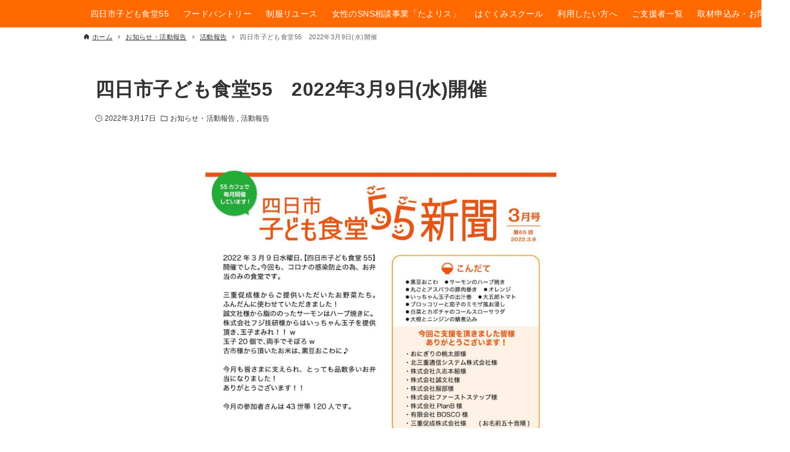

--- FILE ---
content_type: text/html; charset=UTF-8
request_url: https://kodomo55.jp/information/report/%E5%9B%9B%E6%97%A5%E5%B8%82%E5%AD%90%E3%81%A9%E3%82%82%E9%A3%9F%E5%A0%8255%E3%80%802022%E5%B9%B43%E6%9C%889%E6%97%A5%E6%B0%B4%E9%96%8B%E5%82%AC/
body_size: 43909
content:
<!DOCTYPE html>
<html lang="ja" data-loaded="false" data-scrolled="false" data-drawer="closed" data-drawer-move="fade" data-sidebar="off">
<head>
<meta charset="utf-8">
<meta name="format-detection" content="telephone=no">
<meta http-equiv="X-UA-Compatible" content="IE=edge">
<meta name="viewport" content="width=device-width, viewport-fit=cover">
<title>四日市子ども食堂55　2022年3月9日(水)開催 &#8211; 特定非営利活動法人三重はぐくみサポート｜四日市子ども食堂55</title>
<meta name='robots' content='max-image-preview:large' />
	<style>img:is([sizes="auto" i], [sizes^="auto," i]) { contain-intrinsic-size: 3000px 1500px }</style>
	<link rel="alternate" type="application/rss+xml" title="特定非営利活動法人三重はぐくみサポート｜四日市子ども食堂55 &raquo; フィード" href="https://kodomo55.jp/feed/" />
<link rel="alternate" type="application/rss+xml" title="特定非営利活動法人三重はぐくみサポート｜四日市子ども食堂55 &raquo; コメントフィード" href="https://kodomo55.jp/comments/feed/" />
<script type="text/javascript">
/* <![CDATA[ */
window._wpemojiSettings = {"baseUrl":"https:\/\/s.w.org\/images\/core\/emoji\/15.0.3\/72x72\/","ext":".png","svgUrl":"https:\/\/s.w.org\/images\/core\/emoji\/15.0.3\/svg\/","svgExt":".svg","source":{"concatemoji":"https:\/\/kodomo55.jp\/wp-includes\/js\/wp-emoji-release.min.js?ver=6.7.4"}};
/*! This file is auto-generated */
!function(i,n){var o,s,e;function c(e){try{var t={supportTests:e,timestamp:(new Date).valueOf()};sessionStorage.setItem(o,JSON.stringify(t))}catch(e){}}function p(e,t,n){e.clearRect(0,0,e.canvas.width,e.canvas.height),e.fillText(t,0,0);var t=new Uint32Array(e.getImageData(0,0,e.canvas.width,e.canvas.height).data),r=(e.clearRect(0,0,e.canvas.width,e.canvas.height),e.fillText(n,0,0),new Uint32Array(e.getImageData(0,0,e.canvas.width,e.canvas.height).data));return t.every(function(e,t){return e===r[t]})}function u(e,t,n){switch(t){case"flag":return n(e,"\ud83c\udff3\ufe0f\u200d\u26a7\ufe0f","\ud83c\udff3\ufe0f\u200b\u26a7\ufe0f")?!1:!n(e,"\ud83c\uddfa\ud83c\uddf3","\ud83c\uddfa\u200b\ud83c\uddf3")&&!n(e,"\ud83c\udff4\udb40\udc67\udb40\udc62\udb40\udc65\udb40\udc6e\udb40\udc67\udb40\udc7f","\ud83c\udff4\u200b\udb40\udc67\u200b\udb40\udc62\u200b\udb40\udc65\u200b\udb40\udc6e\u200b\udb40\udc67\u200b\udb40\udc7f");case"emoji":return!n(e,"\ud83d\udc26\u200d\u2b1b","\ud83d\udc26\u200b\u2b1b")}return!1}function f(e,t,n){var r="undefined"!=typeof WorkerGlobalScope&&self instanceof WorkerGlobalScope?new OffscreenCanvas(300,150):i.createElement("canvas"),a=r.getContext("2d",{willReadFrequently:!0}),o=(a.textBaseline="top",a.font="600 32px Arial",{});return e.forEach(function(e){o[e]=t(a,e,n)}),o}function t(e){var t=i.createElement("script");t.src=e,t.defer=!0,i.head.appendChild(t)}"undefined"!=typeof Promise&&(o="wpEmojiSettingsSupports",s=["flag","emoji"],n.supports={everything:!0,everythingExceptFlag:!0},e=new Promise(function(e){i.addEventListener("DOMContentLoaded",e,{once:!0})}),new Promise(function(t){var n=function(){try{var e=JSON.parse(sessionStorage.getItem(o));if("object"==typeof e&&"number"==typeof e.timestamp&&(new Date).valueOf()<e.timestamp+604800&&"object"==typeof e.supportTests)return e.supportTests}catch(e){}return null}();if(!n){if("undefined"!=typeof Worker&&"undefined"!=typeof OffscreenCanvas&&"undefined"!=typeof URL&&URL.createObjectURL&&"undefined"!=typeof Blob)try{var e="postMessage("+f.toString()+"("+[JSON.stringify(s),u.toString(),p.toString()].join(",")+"));",r=new Blob([e],{type:"text/javascript"}),a=new Worker(URL.createObjectURL(r),{name:"wpTestEmojiSupports"});return void(a.onmessage=function(e){c(n=e.data),a.terminate(),t(n)})}catch(e){}c(n=f(s,u,p))}t(n)}).then(function(e){for(var t in e)n.supports[t]=e[t],n.supports.everything=n.supports.everything&&n.supports[t],"flag"!==t&&(n.supports.everythingExceptFlag=n.supports.everythingExceptFlag&&n.supports[t]);n.supports.everythingExceptFlag=n.supports.everythingExceptFlag&&!n.supports.flag,n.DOMReady=!1,n.readyCallback=function(){n.DOMReady=!0}}).then(function(){return e}).then(function(){var e;n.supports.everything||(n.readyCallback(),(e=n.source||{}).concatemoji?t(e.concatemoji):e.wpemoji&&e.twemoji&&(t(e.twemoji),t(e.wpemoji)))}))}((window,document),window._wpemojiSettings);
/* ]]> */
</script>
<link rel='stylesheet' id='wp-block-library-css' href='https://kodomo55.jp/wp-includes/css/dist/block-library/style.min.css?ver=6.7.4' type='text/css' media='all' />
<link rel='stylesheet' id='arkhe-main-style-css' href='https://kodomo55.jp/wp-content/themes/arkhe/dist/css/main.css?ver=3.4.3' type='text/css' media='all' />
<style id='arkhe-main-style-inline-css' type='text/css'>
:root{--ark-width--container:1000px;--ark-width--article:1000px;--ark-width--article--slim:960px;--ark-alignwide_ex_width:100px;--ark-color--main:#111;--ark-color--text:#333;--ark-color--link:#ff6900;--ark-color--bg:#fff;--ark-color--gray:#f7f7f7;--ark-thumb_ratio:56.25%;--ark-logo_size--sp:0px;--ark-logo_size--pc:0px;}@media (max-width: 1204px ) {:root{--ark-alignwide_ex_width:0px}}@media (max-width: 1164px ) {:root{--ark-alignwide_ex_width:0px}}.p-topArea.c-filterLayer::before{background-color:#000;opacity:0.2}
</style>
<style id='wp-emoji-styles-inline-css' type='text/css'>

	img.wp-smiley, img.emoji {
		display: inline !important;
		border: none !important;
		box-shadow: none !important;
		height: 1em !important;
		width: 1em !important;
		margin: 0 0.07em !important;
		vertical-align: -0.1em !important;
		background: none !important;
		padding: 0 !important;
	}
</style>
<link rel='stylesheet' id='arkhe-blocks-front-css' href='https://kodomo55.jp/wp-content/plugins/arkhe-blocks/dist/css/front.css?ver=2.27.1' type='text/css' media='all' />
<style id='arkhe-blocks-front-inline-css' type='text/css'>
body{--arkb-marker-color:#ffdc40;--arkb-marker-start:1em;--arkb-marker-style:linear-gradient(transparent var(--arkb-marker-start), var(--arkb-marker-color) 0)}
</style>
<link rel='stylesheet' id='arkhe-blocks-accordion-style-css' href='https://kodomo55.jp/wp-content/plugins/arkhe-blocks/dist/gutenberg/blocks/accordion/index.css?ver=2.27.1' type='text/css' media='all' />
<link rel='stylesheet' id='arkhe-blocks-blog-card-style-css' href='https://kodomo55.jp/wp-content/plugins/arkhe-blocks/dist/gutenberg/blocks/blog-card/index.css?ver=2.27.1' type='text/css' media='all' />
<link rel='stylesheet' id='arkhe-blocks-button-style-css' href='https://kodomo55.jp/wp-content/plugins/arkhe-blocks/dist/gutenberg/blocks/button/index.css?ver=2.27.1' type='text/css' media='all' />
<link rel='stylesheet' id='arkhe-blocks-columns-style-css' href='https://kodomo55.jp/wp-content/plugins/arkhe-blocks/dist/gutenberg/blocks/columns/index.css?ver=2.27.1' type='text/css' media='all' />
<link rel='stylesheet' id='arkhe-blocks-container-style-css' href='https://kodomo55.jp/wp-content/plugins/arkhe-blocks/dist/gutenberg/blocks/container/index.css?ver=2.27.1' type='text/css' media='all' />
<link rel='stylesheet' id='arkhe-blocks-faq-style-css' href='https://kodomo55.jp/wp-content/plugins/arkhe-blocks/dist/gutenberg/blocks/faq/index.css?ver=2.27.1' type='text/css' media='all' />
<link rel='stylesheet' id='arkhe-blocks-dl-style-css' href='https://kodomo55.jp/wp-content/plugins/arkhe-blocks/dist/gutenberg/blocks/dl/index.css?ver=2.27.1' type='text/css' media='all' />
<link rel='stylesheet' id='arkhe-blocks-icon-style-css' href='https://kodomo55.jp/wp-content/plugins/arkhe-blocks/dist/gutenberg/blocks/icon/index.css?ver=2.27.1' type='text/css' media='all' />
<link rel='stylesheet' id='arkhe-blocks-notice-style-css' href='https://kodomo55.jp/wp-content/plugins/arkhe-blocks/dist/gutenberg/blocks/notice/index.css?ver=2.27.1' type='text/css' media='all' />
<link rel='stylesheet' id='arkhe-blocks-section-style-css' href='https://kodomo55.jp/wp-content/plugins/arkhe-blocks/dist/gutenberg/blocks/section/index.css?ver=2.27.1' type='text/css' media='all' />
<link rel='stylesheet' id='arkhe-blocks-section-heading-style-css' href='https://kodomo55.jp/wp-content/plugins/arkhe-blocks/dist/gutenberg/blocks/section-heading/index.css?ver=2.27.1' type='text/css' media='all' />
<link rel='stylesheet' id='arkhe-blocks-step-style-css' href='https://kodomo55.jp/wp-content/plugins/arkhe-blocks/dist/gutenberg/blocks/step/index.css?ver=2.27.1' type='text/css' media='all' />
<link rel='stylesheet' id='arkhe-blocks-tab-style-css' href='https://kodomo55.jp/wp-content/plugins/arkhe-blocks/dist/gutenberg/blocks/tab/index.css?ver=2.27.1' type='text/css' media='all' />
<link rel='stylesheet' id='arkhe-blocks-timeline-style-css' href='https://kodomo55.jp/wp-content/plugins/arkhe-blocks/dist/gutenberg/blocks/timeline/index.css?ver=2.27.1' type='text/css' media='all' />
<link rel='stylesheet' id='arkhe-blocks-toc-style-css' href='https://kodomo55.jp/wp-content/plugins/arkhe-blocks/dist/gutenberg/blocks/toc/index.css?ver=2.27.1' type='text/css' media='all' />
<style id='global-styles-inline-css' type='text/css'>
:root{--wp--preset--aspect-ratio--square: 1;--wp--preset--aspect-ratio--4-3: 4/3;--wp--preset--aspect-ratio--3-4: 3/4;--wp--preset--aspect-ratio--3-2: 3/2;--wp--preset--aspect-ratio--2-3: 2/3;--wp--preset--aspect-ratio--16-9: 16/9;--wp--preset--aspect-ratio--9-16: 9/16;--wp--preset--color--black: #000000;--wp--preset--color--cyan-bluish-gray: #abb8c3;--wp--preset--color--white: #ffffff;--wp--preset--color--pale-pink: #f78da7;--wp--preset--color--vivid-red: #cf2e2e;--wp--preset--color--luminous-vivid-orange: #ff6900;--wp--preset--color--luminous-vivid-amber: #fcb900;--wp--preset--color--light-green-cyan: #7bdcb5;--wp--preset--color--vivid-green-cyan: #00d084;--wp--preset--color--pale-cyan-blue: #8ed1fc;--wp--preset--color--vivid-cyan-blue: #0693e3;--wp--preset--color--vivid-purple: #9b51e0;--wp--preset--color--ark-main: var(--ark-color--main);--wp--preset--color--ark-text: var(--ark-color--text);--wp--preset--color--ark-link: var(--ark-color--link);--wp--preset--color--ark-bg: var(--ark-color--bg);--wp--preset--color--ark-gray: var(--ark-color--gray);--wp--preset--gradient--vivid-cyan-blue-to-vivid-purple: linear-gradient(135deg,rgba(6,147,227,1) 0%,rgb(155,81,224) 100%);--wp--preset--gradient--light-green-cyan-to-vivid-green-cyan: linear-gradient(135deg,rgb(122,220,180) 0%,rgb(0,208,130) 100%);--wp--preset--gradient--luminous-vivid-amber-to-luminous-vivid-orange: linear-gradient(135deg,rgba(252,185,0,1) 0%,rgba(255,105,0,1) 100%);--wp--preset--gradient--luminous-vivid-orange-to-vivid-red: linear-gradient(135deg,rgba(255,105,0,1) 0%,rgb(207,46,46) 100%);--wp--preset--gradient--very-light-gray-to-cyan-bluish-gray: linear-gradient(135deg,rgb(238,238,238) 0%,rgb(169,184,195) 100%);--wp--preset--gradient--cool-to-warm-spectrum: linear-gradient(135deg,rgb(74,234,220) 0%,rgb(151,120,209) 20%,rgb(207,42,186) 40%,rgb(238,44,130) 60%,rgb(251,105,98) 80%,rgb(254,248,76) 100%);--wp--preset--gradient--blush-light-purple: linear-gradient(135deg,rgb(255,206,236) 0%,rgb(152,150,240) 100%);--wp--preset--gradient--blush-bordeaux: linear-gradient(135deg,rgb(254,205,165) 0%,rgb(254,45,45) 50%,rgb(107,0,62) 100%);--wp--preset--gradient--luminous-dusk: linear-gradient(135deg,rgb(255,203,112) 0%,rgb(199,81,192) 50%,rgb(65,88,208) 100%);--wp--preset--gradient--pale-ocean: linear-gradient(135deg,rgb(255,245,203) 0%,rgb(182,227,212) 50%,rgb(51,167,181) 100%);--wp--preset--gradient--electric-grass: linear-gradient(135deg,rgb(202,248,128) 0%,rgb(113,206,126) 100%);--wp--preset--gradient--midnight: linear-gradient(135deg,rgb(2,3,129) 0%,rgb(40,116,252) 100%);--wp--preset--font-size--small: .9rem;--wp--preset--font-size--medium: 20px;--wp--preset--font-size--large: 1.25rem;--wp--preset--font-size--x-large: 42px;--wp--preset--font-size--xsmall: .75rem;--wp--preset--font-size--normal: 1rem;--wp--preset--font-size--xlarge: 1.5rem;--wp--preset--font-size--xxlarge: 2rem;--wp--preset--font-size--huge: 2.75rem;--wp--preset--spacing--20: 0.44rem;--wp--preset--spacing--30: 0.67rem;--wp--preset--spacing--40: 1rem;--wp--preset--spacing--50: 1.5rem;--wp--preset--spacing--60: 2.25rem;--wp--preset--spacing--70: 3.38rem;--wp--preset--spacing--80: 5.06rem;--wp--preset--shadow--natural: 6px 6px 9px rgba(0, 0, 0, 0.2);--wp--preset--shadow--deep: 12px 12px 50px rgba(0, 0, 0, 0.4);--wp--preset--shadow--sharp: 6px 6px 0px rgba(0, 0, 0, 0.2);--wp--preset--shadow--outlined: 6px 6px 0px -3px rgba(255, 255, 255, 1), 6px 6px rgba(0, 0, 0, 1);--wp--preset--shadow--crisp: 6px 6px 0px rgba(0, 0, 0, 1);}:where(.is-layout-flex){gap: 0.5em;}:where(.is-layout-grid){gap: 0.5em;}body .is-layout-flex{display: flex;}.is-layout-flex{flex-wrap: wrap;align-items: center;}.is-layout-flex > :is(*, div){margin: 0;}body .is-layout-grid{display: grid;}.is-layout-grid > :is(*, div){margin: 0;}:where(.wp-block-columns.is-layout-flex){gap: 2em;}:where(.wp-block-columns.is-layout-grid){gap: 2em;}:where(.wp-block-post-template.is-layout-flex){gap: 1.25em;}:where(.wp-block-post-template.is-layout-grid){gap: 1.25em;}.has-black-color{color: var(--wp--preset--color--black) !important;}.has-cyan-bluish-gray-color{color: var(--wp--preset--color--cyan-bluish-gray) !important;}.has-white-color{color: var(--wp--preset--color--white) !important;}.has-pale-pink-color{color: var(--wp--preset--color--pale-pink) !important;}.has-vivid-red-color{color: var(--wp--preset--color--vivid-red) !important;}.has-luminous-vivid-orange-color{color: var(--wp--preset--color--luminous-vivid-orange) !important;}.has-luminous-vivid-amber-color{color: var(--wp--preset--color--luminous-vivid-amber) !important;}.has-light-green-cyan-color{color: var(--wp--preset--color--light-green-cyan) !important;}.has-vivid-green-cyan-color{color: var(--wp--preset--color--vivid-green-cyan) !important;}.has-pale-cyan-blue-color{color: var(--wp--preset--color--pale-cyan-blue) !important;}.has-vivid-cyan-blue-color{color: var(--wp--preset--color--vivid-cyan-blue) !important;}.has-vivid-purple-color{color: var(--wp--preset--color--vivid-purple) !important;}.has-black-background-color{background-color: var(--wp--preset--color--black) !important;}.has-cyan-bluish-gray-background-color{background-color: var(--wp--preset--color--cyan-bluish-gray) !important;}.has-white-background-color{background-color: var(--wp--preset--color--white) !important;}.has-pale-pink-background-color{background-color: var(--wp--preset--color--pale-pink) !important;}.has-vivid-red-background-color{background-color: var(--wp--preset--color--vivid-red) !important;}.has-luminous-vivid-orange-background-color{background-color: var(--wp--preset--color--luminous-vivid-orange) !important;}.has-luminous-vivid-amber-background-color{background-color: var(--wp--preset--color--luminous-vivid-amber) !important;}.has-light-green-cyan-background-color{background-color: var(--wp--preset--color--light-green-cyan) !important;}.has-vivid-green-cyan-background-color{background-color: var(--wp--preset--color--vivid-green-cyan) !important;}.has-pale-cyan-blue-background-color{background-color: var(--wp--preset--color--pale-cyan-blue) !important;}.has-vivid-cyan-blue-background-color{background-color: var(--wp--preset--color--vivid-cyan-blue) !important;}.has-vivid-purple-background-color{background-color: var(--wp--preset--color--vivid-purple) !important;}.has-black-border-color{border-color: var(--wp--preset--color--black) !important;}.has-cyan-bluish-gray-border-color{border-color: var(--wp--preset--color--cyan-bluish-gray) !important;}.has-white-border-color{border-color: var(--wp--preset--color--white) !important;}.has-pale-pink-border-color{border-color: var(--wp--preset--color--pale-pink) !important;}.has-vivid-red-border-color{border-color: var(--wp--preset--color--vivid-red) !important;}.has-luminous-vivid-orange-border-color{border-color: var(--wp--preset--color--luminous-vivid-orange) !important;}.has-luminous-vivid-amber-border-color{border-color: var(--wp--preset--color--luminous-vivid-amber) !important;}.has-light-green-cyan-border-color{border-color: var(--wp--preset--color--light-green-cyan) !important;}.has-vivid-green-cyan-border-color{border-color: var(--wp--preset--color--vivid-green-cyan) !important;}.has-pale-cyan-blue-border-color{border-color: var(--wp--preset--color--pale-cyan-blue) !important;}.has-vivid-cyan-blue-border-color{border-color: var(--wp--preset--color--vivid-cyan-blue) !important;}.has-vivid-purple-border-color{border-color: var(--wp--preset--color--vivid-purple) !important;}.has-vivid-cyan-blue-to-vivid-purple-gradient-background{background: var(--wp--preset--gradient--vivid-cyan-blue-to-vivid-purple) !important;}.has-light-green-cyan-to-vivid-green-cyan-gradient-background{background: var(--wp--preset--gradient--light-green-cyan-to-vivid-green-cyan) !important;}.has-luminous-vivid-amber-to-luminous-vivid-orange-gradient-background{background: var(--wp--preset--gradient--luminous-vivid-amber-to-luminous-vivid-orange) !important;}.has-luminous-vivid-orange-to-vivid-red-gradient-background{background: var(--wp--preset--gradient--luminous-vivid-orange-to-vivid-red) !important;}.has-very-light-gray-to-cyan-bluish-gray-gradient-background{background: var(--wp--preset--gradient--very-light-gray-to-cyan-bluish-gray) !important;}.has-cool-to-warm-spectrum-gradient-background{background: var(--wp--preset--gradient--cool-to-warm-spectrum) !important;}.has-blush-light-purple-gradient-background{background: var(--wp--preset--gradient--blush-light-purple) !important;}.has-blush-bordeaux-gradient-background{background: var(--wp--preset--gradient--blush-bordeaux) !important;}.has-luminous-dusk-gradient-background{background: var(--wp--preset--gradient--luminous-dusk) !important;}.has-pale-ocean-gradient-background{background: var(--wp--preset--gradient--pale-ocean) !important;}.has-electric-grass-gradient-background{background: var(--wp--preset--gradient--electric-grass) !important;}.has-midnight-gradient-background{background: var(--wp--preset--gradient--midnight) !important;}.has-small-font-size{font-size: var(--wp--preset--font-size--small) !important;}.has-medium-font-size{font-size: var(--wp--preset--font-size--medium) !important;}.has-large-font-size{font-size: var(--wp--preset--font-size--large) !important;}.has-x-large-font-size{font-size: var(--wp--preset--font-size--x-large) !important;}
:where(.wp-block-post-template.is-layout-flex){gap: 1.25em;}:where(.wp-block-post-template.is-layout-grid){gap: 1.25em;}
:where(.wp-block-columns.is-layout-flex){gap: 2em;}:where(.wp-block-columns.is-layout-grid){gap: 2em;}
:root :where(.wp-block-pullquote){font-size: 1.5em;line-height: 1.6;}
</style>
<link rel='stylesheet' id='contact-form-7-css' href='https://kodomo55.jp/wp-content/plugins/contact-form-7/includes/css/styles.css?ver=5.3.2' type='text/css' media='all' />
<script type="text/javascript" src="https://kodomo55.jp/wp-includes/js/jquery/jquery.min.js?ver=3.7.1" id="jquery-core-js"></script>
<script type="text/javascript" src="https://kodomo55.jp/wp-includes/js/jquery/jquery-migrate.min.js?ver=3.4.1" id="jquery-migrate-js"></script>
<link rel="https://api.w.org/" href="https://kodomo55.jp/wp-json/" /><link rel="alternate" title="JSON" type="application/json" href="https://kodomo55.jp/wp-json/wp/v2/posts/602" /><link rel="EditURI" type="application/rsd+xml" title="RSD" href="https://kodomo55.jp/xmlrpc.php?rsd" />
<meta name="generator" content="WordPress 6.7.4" />
<link rel="canonical" href="https://kodomo55.jp/information/report/%e5%9b%9b%e6%97%a5%e5%b8%82%e5%ad%90%e3%81%a9%e3%82%82%e9%a3%9f%e5%a0%8255%e3%80%802022%e5%b9%b43%e6%9c%889%e6%97%a5%e6%b0%b4%e9%96%8b%e5%82%ac/" />
<link rel='shortlink' href='https://kodomo55.jp/?p=602' />
<link rel="alternate" title="oEmbed (JSON)" type="application/json+oembed" href="https://kodomo55.jp/wp-json/oembed/1.0/embed?url=https%3A%2F%2Fkodomo55.jp%2Finformation%2Freport%2F%25e5%259b%259b%25e6%2597%25a5%25e5%25b8%2582%25e5%25ad%2590%25e3%2581%25a9%25e3%2582%2582%25e9%25a3%259f%25e5%25a0%258255%25e3%2580%25802022%25e5%25b9%25b43%25e6%259c%25889%25e6%2597%25a5%25e6%25b0%25b4%25e9%2596%258b%25e5%2582%25ac%2F" />
<link rel="alternate" title="oEmbed (XML)" type="text/xml+oembed" href="https://kodomo55.jp/wp-json/oembed/1.0/embed?url=https%3A%2F%2Fkodomo55.jp%2Finformation%2Freport%2F%25e5%259b%259b%25e6%2597%25a5%25e5%25b8%2582%25e5%25ad%2590%25e3%2581%25a9%25e3%2582%2582%25e9%25a3%259f%25e5%25a0%258255%25e3%2580%25802022%25e5%25b9%25b43%25e6%259c%25889%25e6%2597%25a5%25e6%25b0%25b4%25e9%2596%258b%25e5%2582%25ac%2F&#038;format=xml" />
<link rel="icon" href="https://kodomo55.jp/wp-content/uploads/2025/07/cropped-favicon-32x32.png" sizes="32x32" />
<link rel="icon" href="https://kodomo55.jp/wp-content/uploads/2025/07/cropped-favicon-192x192.png" sizes="192x192" />
<link rel="apple-touch-icon" href="https://kodomo55.jp/wp-content/uploads/2025/07/cropped-favicon-180x180.png" />
<meta name="msapplication-TileImage" content="https://kodomo55.jp/wp-content/uploads/2025/07/cropped-favicon-270x270.png" />
		<style type="text/css" id="wp-custom-css">
			.l-header {
    background: #ff6900;
    color: #fff;
    top: var(--ark-adminbar_height, 0);
    width: 100%;
    z-index: 100;
}

p {
	font-size:120%;
}

/*TOPメインイメージ*/
.arkb-absLayer {
    display: block;
    height: 80%;
    left: 0;
    position: absolute;
    top: 0;
    width: 100%;
}		</style>
		</head>
<body class="post-template-default single single-post postid-602 single-format-standard wp-custom-logo">
<a class="skip-link screen-reader-text" href="#main_content">コンテンツへスキップ</a><!-- Start: #wrapper -->
<div id="wrapper" class="l-wrapper">
<header id="header" class="l-header" data-logo="left" data-btns="l-r" data-has-drawer="sp" data-has-search="sp" data-pcfix="1" data-spfix="1">
		<div class="l-header__body l-container">
		<div class="l-header__drawerBtn">
	<button class="c-iconBtn -menuBtn u-flex--c" data-onclick="toggleMenu" aria-label="メニューボタン">
		<div class="c-iconBtn__icon">
			<svg version="1.1" xmlns="http://www.w3.org/2000/svg" class="arkhe-svg-menu __open" width="1em" height="1em" viewBox="0 0 40 40" role="img" aria-hidden="true" focusable="false"><path d="M37.8 21.4h-35.6c-0.1 0-0.2-0.1-0.2-0.2v-2.4c0-0.1 0.1-0.2 0.2-0.2h35.6c0.1 0 0.2 0.1 0.2 0.2v2.4c0 0.1-0.1 0.2-0.2 0.2z"></path><path d="M37.8 11.7h-35.6c-0.1 0-0.2-0.1-0.2-0.2v-2.4c0-0.1 0.1-0.2 0.2-0.2h35.6c0.1 0 0.2 0.1 0.2 0.2v2.4c0 0.2-0.1 0.2-0.2 0.2z"></path><path d="M37.8 31.1h-35.6c-0.1 0-0.2-0.1-0.2-0.2v-2.4c0-0.1 0.1-0.2 0.2-0.2h35.6c0.1 0 0.2 0.1 0.2 0.2v2.4c0 0.1-0.1 0.2-0.2 0.2z"></path></svg>			<svg version="1.1" xmlns="http://www.w3.org/2000/svg" class="arkhe-svg-close __close" width="1em" height="1em" viewBox="0 0 40 40" role="img" aria-hidden="true" focusable="false"><path d="M33 35l-28-28c-0.1-0.1-0.1-0.2 0-0.3l1.7-1.7c0.1-0.1 0.2-0.1 0.3 0l28 28c0.1 0.1 0.1 0.2 0 0.3l-1.7 1.7c-0.1 0.1-0.2 0.1-0.3 0z"></path><path d="M35 7l-28 28c-0.1 0.1-0.2 0.1-0.3 0l-1.7-1.7c-0.1-0.1-0.1-0.2 0-0.3l28-28c0.1-0.1 0.2-0.1 0.3 0l1.7 1.7c0.1 0.1 0.1 0.2 0 0.3z"></path></svg>		</div>
			</button>
</div>
		<div class="l-header__left">
					</div>
		<div class="l-header__center">
			<div class="l-header__logo has-image"><a href="https://kodomo55.jp/" class="c-headLogo" rel="home"><img width="648" height="142"  src="https://kodomo55.jp/wp-content/uploads/2025/01/logo.png" alt="特定非営利活動法人三重はぐくみサポート｜四日市子ども食堂55" class="c-headLogo__img" srcset="https://kodomo55.jp/wp-content/uploads/2025/01/logo.png 648w, https://kodomo55.jp/wp-content/uploads/2025/01/logo-300x66.png 300w" sizes="(max-width: 999px) 50vw, 800px" decoding="async" loading="eager" ></a></div>		</div>
		<div class="l-header__right">
			<nav id="gnav" class="c-gnavWrap">
	<ul class="c-gnav u-flex--aic">
		<li id="1021" class="menu-item menu-item-type-post_type menu-item-object-page menu-item-has-children menu-item-1021 c-gnav__li"><a href="https://kodomo55.jp/about/" class="c-gnav__a"><span class="__mainText">四日市子ども食堂55</span></a><ul class="sub-menu c-gnav__depth1"><li id="1023" class="menu-item menu-item-type-post_type menu-item-object-page menu-item-1023"><a href="https://kodomo55.jp/study/" class="c-gnav__a"><span class="__mainText">子ども食堂勉強会</span></a></li><li id="1017" class="menu-item menu-item-type-post_type menu-item-object-page menu-item-1017"><a href="https://kodomo55.jp/kodomo/" class="c-gnav__a"><span class="__mainText">出張子ども食堂のご相談</span></a></li><li id="1036" class="menu-item menu-item-type-taxonomy menu-item-object-category current-post-ancestor current-menu-parent current-post-parent menu-item-1036"><a href="https://kodomo55.jp/category/information/report/" class="c-gnav__a"><span class="__mainText">四日市子ども食堂55新聞</span></a></li><li id="1182" class="menu-item menu-item-type-custom menu-item-object-custom menu-item-1182"><a href="https://www.instagram.com/yokkaichi_kodomoshokudo55/" class="c-gnav__a"><span class="__mainText">Instagram</span></a></li></ul></li><li id="1016" class="menu-item menu-item-type-post_type menu-item-object-page menu-item-1016 c-gnav__li"><a href="https://kodomo55.jp/foodpantry/" class="c-gnav__a"><span class="__mainText">フードパントリー</span></a></li><li id="1019" class="menu-item menu-item-type-post_type menu-item-object-page menu-item-has-children menu-item-1019 c-gnav__li"><a href="https://kodomo55.jp/reuse/" class="c-gnav__a"><span class="__mainText">制服リユース</span></a><ul class="sub-menu c-gnav__depth1"><li id="1205" class="menu-item menu-item-type-post_type menu-item-object-page menu-item-1205"><a href="https://kodomo55.jp/reuse/uniform-stock/" class="c-gnav__a"><span class="__mainText">制服在庫一覧</span></a></li></ul></li><li id="1022" class="menu-item menu-item-type-post_type menu-item-object-page menu-item-1022 c-gnav__li"><a href="https://kodomo55.jp/cafe/" class="c-gnav__a"><span class="__mainText">女性のSNS相談事業「たよリス」</span></a></li><li id="1181" class="menu-item menu-item-type-custom menu-item-object-custom menu-item-1181 c-gnav__li"><a href="https://office-stok.com/hagukumi-school/" class="c-gnav__a"><span class="__mainText">はぐくみスクール</span></a></li><li id="1018" class="menu-item menu-item-type-post_type menu-item-object-page menu-item-1018 c-gnav__li"><a href="https://kodomo55.jp/guide/" class="c-gnav__a"><span class="__mainText">利用したい方へ</span></a></li><li id="1015" class="menu-item menu-item-type-post_type menu-item-object-page menu-item-1015 c-gnav__li"><a href="https://kodomo55.jp/donation/" class="c-gnav__a"><span class="__mainText">ご支援者一覧</span></a></li><li id="1020" class="menu-item menu-item-type-post_type menu-item-object-page menu-item-1020 c-gnav__li"><a href="https://kodomo55.jp/contact/" class="c-gnav__a"><span class="__mainText">取材申込み・お問合せ</span></a></li>	</ul>
</nav>
		</div>
		<div class="l-header__searchBtn">
	<button class="c-iconBtn u-flex--c" data-onclick="toggleSearch" aria-label="検索ボタン">
		<span class="c-iconBtn__icon"><svg version="1.1" xmlns="http://www.w3.org/2000/svg" class="arkhe-svg-search" width="1em" height="1em" viewBox="0 0 40 40" role="img" aria-hidden="true" focusable="false"><path d="M37.8 34.8l-11.9-11.2c1.8-2.3 2.9-5.1 2.9-8.2 0-7.4-6-13.4-13.4-13.4s-13.4 6-13.4 13.4 6 13.4 13.4 13.4c3.1 0 5.9-1.1 8.2-2.8l11.2 11.9c0.2 0.2 1.3 0.2 1.5 0l1.5-1.5c0.3-0.3 0.3-1.4 0-1.6zM15.4 25.5c-5.6 0-10.2-4.5-10.2-10.1s4.6-10.2 10.2-10.2 10.2 4.6 10.2 10.2-4.6 10.1-10.2 10.1z"></path></svg></span>
			</button>
</div>
		<div id="drawer_menu" class="p-drawer">
	<div class="p-drawer__inner">
		<div class="p-drawer__body">
						<div class="p-drawer__nav">
				<ul class="c-drawerNav">
					<li id="1021" class="menu-item menu-item-type-post_type menu-item-object-page menu-item-has-children menu-item-1021 c-drawerNav__li has-child--acc"><a href="https://kodomo55.jp/about/" class="c-drawerNav__a"><span class="__mainText">四日市子ども食堂55</span><button class="c-submenuToggleBtn u-flex--c" data-onclick="toggleSubmenu"><svg version="1.1" xmlns="http://www.w3.org/2000/svg" class="arkhe-svg-chevron-down c-submenuToggleBtn__svg" width="1em" height="1em" viewBox="0 0 40 40" role="img" aria-hidden="true" focusable="false"><path d="M32,13l2.1,2.1L20.3,28.9c-0.2,0.2-0.5,0.2-0.7,0L5.9,15.1L8,13l12,11L32,13z"/></svg></button></a><ul class="sub-menu"><li id="1023" class="menu-item menu-item-type-post_type menu-item-object-page menu-item-1023"><a href="https://kodomo55.jp/study/" class="c-drawerNav__a"><span class="__mainText">子ども食堂勉強会</span></a></li><li id="1017" class="menu-item menu-item-type-post_type menu-item-object-page menu-item-1017"><a href="https://kodomo55.jp/kodomo/" class="c-drawerNav__a"><span class="__mainText">出張子ども食堂のご相談</span></a></li><li id="1036" class="menu-item menu-item-type-taxonomy menu-item-object-category current-post-ancestor current-menu-parent current-post-parent menu-item-1036"><a href="https://kodomo55.jp/category/information/report/" class="c-drawerNav__a"><span class="__mainText">四日市子ども食堂55新聞</span></a></li><li id="1182" class="menu-item menu-item-type-custom menu-item-object-custom menu-item-1182"><a href="https://www.instagram.com/yokkaichi_kodomoshokudo55/" class="c-drawerNav__a"><span class="__mainText">Instagram</span></a></li></ul></li><li id="1016" class="menu-item menu-item-type-post_type menu-item-object-page menu-item-1016 c-drawerNav__li"><a href="https://kodomo55.jp/foodpantry/" class="c-drawerNav__a"><span class="__mainText">フードパントリー</span></a></li><li id="1019" class="menu-item menu-item-type-post_type menu-item-object-page menu-item-has-children menu-item-1019 c-drawerNav__li has-child--acc"><a href="https://kodomo55.jp/reuse/" class="c-drawerNav__a"><span class="__mainText">制服リユース</span><button class="c-submenuToggleBtn u-flex--c" data-onclick="toggleSubmenu"><svg version="1.1" xmlns="http://www.w3.org/2000/svg" class="arkhe-svg-chevron-down c-submenuToggleBtn__svg" width="1em" height="1em" viewBox="0 0 40 40" role="img" aria-hidden="true" focusable="false"><path d="M32,13l2.1,2.1L20.3,28.9c-0.2,0.2-0.5,0.2-0.7,0L5.9,15.1L8,13l12,11L32,13z"/></svg></button></a><ul class="sub-menu"><li id="1205" class="menu-item menu-item-type-post_type menu-item-object-page menu-item-1205"><a href="https://kodomo55.jp/reuse/uniform-stock/" class="c-drawerNav__a"><span class="__mainText">制服在庫一覧</span></a></li></ul></li><li id="1022" class="menu-item menu-item-type-post_type menu-item-object-page menu-item-1022 c-drawerNav__li"><a href="https://kodomo55.jp/cafe/" class="c-drawerNav__a"><span class="__mainText">女性のSNS相談事業「たよリス」</span></a></li><li id="1181" class="menu-item menu-item-type-custom menu-item-object-custom menu-item-1181 c-drawerNav__li"><a href="https://office-stok.com/hagukumi-school/" class="c-drawerNav__a"><span class="__mainText">はぐくみスクール</span></a></li><li id="1018" class="menu-item menu-item-type-post_type menu-item-object-page menu-item-1018 c-drawerNav__li"><a href="https://kodomo55.jp/guide/" class="c-drawerNav__a"><span class="__mainText">利用したい方へ</span></a></li><li id="1015" class="menu-item menu-item-type-post_type menu-item-object-page menu-item-1015 c-drawerNav__li"><a href="https://kodomo55.jp/donation/" class="c-drawerNav__a"><span class="__mainText">ご支援者一覧</span></a></li><li id="1020" class="menu-item menu-item-type-post_type menu-item-object-page menu-item-1020 c-drawerNav__li"><a href="https://kodomo55.jp/contact/" class="c-drawerNav__a"><span class="__mainText">取材申込み・お問合せ</span></a></li>				</ul>
			</div>
						<button type="button" class="p-drawer__close c-modalClose u-flex--aic" data-onclick="toggleMenu">
				<svg version="1.1" xmlns="http://www.w3.org/2000/svg" class="arkhe-svg-close" width="1em" height="1em" viewBox="0 0 40 40" role="img" aria-hidden="true" focusable="false"><path d="M33 35l-28-28c-0.1-0.1-0.1-0.2 0-0.3l1.7-1.7c0.1-0.1 0.2-0.1 0.3 0l28 28c0.1 0.1 0.1 0.2 0 0.3l-1.7 1.7c-0.1 0.1-0.2 0.1-0.3 0z"></path><path d="M35 7l-28 28c-0.1 0.1-0.2 0.1-0.3 0l-1.7-1.7c-0.1-0.1-0.1-0.2 0-0.3l28-28c0.1-0.1 0.2-0.1 0.3 0l1.7 1.7c0.1 0.1 0.1 0.2 0 0.3z"></path></svg>閉じる			</button>
		</div>
	</div>
</div>
	</div>
</header>
	<div id="content" class="l-content">
		<div id="breadcrumb" class="p-breadcrumb">
	<ol class="p-breadcrumb__list l-container">
		<li class="p-breadcrumb__item">
			<a href="https://kodomo55.jp/" class="p-breadcrumb__text">
				<svg version="1.1" xmlns="http://www.w3.org/2000/svg" class="arkhe-svg-home" width="1em" height="1em" viewBox="0 0 40 40" role="img" aria-hidden="true" focusable="false"><path d="M16.2,36.3v-7.8h7.8v7.8h9.8V20.7H37c0.9,0,1.3-1.1,0.5-1.7L21.3,4.2c-0.7-0.7-1.9-0.7-2.6,0L2.3,18.9 c-0.7,0.5-0.3,1.7,0.5,1.7h3.3v15.7C6.2,36.3,16.2,36.3,16.2,36.3z" /></svg>				<span>ホーム</span>
			</a>
		</li>
		<li class="p-breadcrumb__item"><a href="https://kodomo55.jp/category/information/" class="p-breadcrumb__text"><span>お知らせ・活動報告</span></a></li><li class="p-breadcrumb__item"><a href="https://kodomo55.jp/category/information/report/" class="p-breadcrumb__text"><span>活動報告</span></a></li><li class="p-breadcrumb__item"><span class="p-breadcrumb__text u-color-thin">四日市子ども食堂55　2022年3月9日(水)開催</span></li>	</ol>
</div>
		<div class="l-content__body l-container">
	<main id="main_content" class="l-main l-article">
		<article class="l-main__body p-entry post-602 post type-post status-publish format-standard has-post-thumbnail hentry category-information category-report" data-postid="602">
			<header class="p-entry__head">
	<div class="p-entry__title c-pageTitle">
	<h1 class="c-pageTitle__main">四日市子ども食堂55　2022年3月9日(水)開催</h1>
</div>
<div class="c-postMetas u-flex--aicw">
	<div class="c-postTimes u-flex--aicw">
		<time class="c-postTimes__item u-flex--aic -posted" datetime="2022-03-17"><svg version="1.1" xmlns="http://www.w3.org/2000/svg" class="arkhe-svg-posted c-postMetas__icon" width="1em" height="1em" viewBox="0 0 40 40" role="img" aria-hidden="true" focusable="false"><path d="M21,18.5v-9C21,9.2,20.8,9,20.5,9h-2C18.2,9,18,9.2,18,9.5v12c0,0.3,0.2,0.5,0.5,0.5h10c0.3,0,0.5-0.2,0.5-0.5v-2 c0-0.3-0.2-0.5-0.5-0.5h-7C21.2,19,21,18.8,21,18.5z"/><path d="M20,39C9.5,39,1,30.5,1,20S9.5,1,20,1s19,8.5,19,19S30.5,39,20,39z M20,3.8C11.1,3.8,3.8,11.1,3.8,20S11.1,36.2,20,36.2 S36.2,28.9,36.2,20S28.9,3.8,20,3.8z"/></svg>2022年3月17日</time>	</div>
	<div class="c-postTerms u-flex--aicw">
			<div class="c-postTerms__item -category u-flex--aicw">
			<svg version="1.1" xmlns="http://www.w3.org/2000/svg" class="arkhe-svg-folder c-postMetas__icon" width="1em" height="1em" viewBox="0 0 40 40" role="img" aria-hidden="true" focusable="false"><path d="M15.2,8l3.6,3.6H35V32H5V8H15.2 M16.4,5H2v30h36V8.6H20L16.4,5L16.4,5z"/></svg>							<a class="c-postTerms__link" href="https://kodomo55.jp/category/information/" data-cat-id="6">
					お知らせ・活動報告				</a>
							<a class="c-postTerms__link" href="https://kodomo55.jp/category/information/report/" data-cat-id="3">
					活動報告				</a>
					</div>
			</div>
</div>
</header>
<div class="c-postContent p-entry__content">
<div class="wp-block-image"><figure class="aligncenter size-large is-resized"><a href="https://kodomo55.jp/wp-content/uploads/2017/09/20220309.jpg"><img loading="lazy" decoding="async" src="https://kodomo55.jp/wp-content/uploads/2017/09/20220309.jpg" alt="" class="wp-image-600" width="621" height="877" srcset="https://kodomo55.jp/wp-content/uploads/2017/09/20220309.jpg 1241w, https://kodomo55.jp/wp-content/uploads/2017/09/20220309-212x300.jpg 212w, https://kodomo55.jp/wp-content/uploads/2017/09/20220309-768x1085.jpg 768w, https://kodomo55.jp/wp-content/uploads/2017/09/20220309-1087x1536.jpg 1087w" sizes="auto, (max-width: 621px) 100vw, 621px" /></a></figure></div>
</div><footer class="p-entry__foot">
	<ul class="c-pnNav">
	<li class="c-pnNav__item -prev">
		<a href="https://kodomo55.jp/information/report/%e5%9b%9b%e6%97%a5%e5%b8%82%e5%ad%90%e3%81%a9%e3%82%82%e9%a3%9f%e5%a0%8255%e3%80%802022%e5%b9%b42%e6%9c%889%e6%97%a5%e6%b0%b4%e9%96%8b%e5%82%ac/" rel="http://prev" class="c-pnNav__link u-flex--aic"><svg version="1.1" xmlns="http://www.w3.org/2000/svg" class="arkhe-svg-chevron-left c-pnNav__svg" width="1em" height="1em" viewBox="0 0 40 40" role="img" aria-hidden="true" focusable="false"><path d="M27,32l-2.1,2.1L11.1,20.3c-0.2-0.2-0.2-0.5,0-0.7L24.9,5.9L27,8L16,20L27,32z"/></svg><span class="c-pnNav__title">四日市子ども食堂55　2022年2月9日(水)開催</span></a>	</li>
	<li class="c-pnNav__item -next">
		<a href="https://kodomo55.jp/information/report/%e5%9b%9b%e6%97%a5%e5%b8%82%e5%ad%90%e3%81%a9%e3%82%82%e9%a3%9f%e5%a0%8255%e3%80%802022%e5%b9%b44%e6%9c%886%e6%97%a5%e6%b0%b4%e9%96%8b%e5%82%ac/" rel="http://next" class="c-pnNav__link u-flex--aic"><svg version="1.1" xmlns="http://www.w3.org/2000/svg" class="arkhe-svg-chevron-right c-pnNav__svg" width="1em" height="1em" viewBox="0 0 40 40" role="img" aria-hidden="true" focusable="false"><path d="M13,8l2.1-2.1l13.8,13.8c0.2,0.2,0.2,0.5,0,0.7L15.1,34.1L13,32l11-12L13,8z"/></svg><span class="c-pnNav__title">四日市子ども食堂55　2022年4月6日(水)開催</span></a>	</li>
</ul>
</footer>
		</article>
	</main>
	</div><!-- End: l-content__body -->
	</div><!-- End: l-content -->
<footer id="footer" class="l-footer">
	<div class="l-footer__inner">
						<div class="l-footer__foot">
			<div class="l-container">
				<ul class="l-footer__nav u-flex--c"><li id="menu-item-1021" class="menu-item menu-item-type-post_type menu-item-object-page menu-item-has-children menu-item-1021"><a href="https://kodomo55.jp/about/">四日市子ども食堂55</a>
<ul class="sub-menu">
	<li id="menu-item-1023" class="menu-item menu-item-type-post_type menu-item-object-page menu-item-1023"><a href="https://kodomo55.jp/study/">子ども食堂勉強会</a></li>
	<li id="menu-item-1017" class="menu-item menu-item-type-post_type menu-item-object-page menu-item-1017"><a href="https://kodomo55.jp/kodomo/">出張子ども食堂のご相談</a></li>
	<li id="menu-item-1036" class="menu-item menu-item-type-taxonomy menu-item-object-category current-post-ancestor current-menu-parent current-post-parent menu-item-1036"><a href="https://kodomo55.jp/category/information/report/">四日市子ども食堂55新聞</a></li>
	<li id="menu-item-1182" class="menu-item menu-item-type-custom menu-item-object-custom menu-item-1182"><a href="https://www.instagram.com/yokkaichi_kodomoshokudo55/">Instagram</a></li>
</ul>
</li>
<li id="menu-item-1016" class="menu-item menu-item-type-post_type menu-item-object-page menu-item-1016"><a href="https://kodomo55.jp/foodpantry/">フードパントリー</a></li>
<li id="menu-item-1019" class="menu-item menu-item-type-post_type menu-item-object-page menu-item-has-children menu-item-1019"><a href="https://kodomo55.jp/reuse/">制服リユース</a>
<ul class="sub-menu">
	<li id="menu-item-1205" class="menu-item menu-item-type-post_type menu-item-object-page menu-item-1205"><a href="https://kodomo55.jp/reuse/uniform-stock/">制服在庫一覧</a></li>
</ul>
</li>
<li id="menu-item-1022" class="menu-item menu-item-type-post_type menu-item-object-page menu-item-1022"><a href="https://kodomo55.jp/cafe/">女性のSNS相談事業「たよリス」</a></li>
<li id="menu-item-1181" class="menu-item menu-item-type-custom menu-item-object-custom menu-item-1181"><a href="https://office-stok.com/hagukumi-school/">はぐくみスクール</a></li>
<li id="menu-item-1018" class="menu-item menu-item-type-post_type menu-item-object-page menu-item-1018"><a href="https://kodomo55.jp/guide/">利用したい方へ</a></li>
<li id="menu-item-1015" class="menu-item menu-item-type-post_type menu-item-object-page menu-item-1015"><a href="https://kodomo55.jp/donation/">ご支援者一覧</a></li>
<li id="menu-item-1020" class="menu-item menu-item-type-post_type menu-item-object-page menu-item-1020"><a href="https://kodomo55.jp/contact/">取材申込み・お問合せ</a></li>
</ul>								<p class="c-copyright">
					© 特定非営利活動法人三重はぐくみサポート｜四日市子ども食堂55.				</p>
							</div>
		</div>
			</div>
</footer>
	<div class="p-fixBtnWrap">
		<div id="pagetop" class="c-fixBtn -pagetop u-flex--c" data-onclick="pageTop" role="button" aria-label="To top">
			<svg version="1.1" xmlns="http://www.w3.org/2000/svg" class="arkhe-svg-chevron-up c-fixBtn__icon" width="20" height="20" viewBox="0 0 40 40" role="img" aria-hidden="true" focusable="false"><path d="M8,27l-2.1-2.1l13.8-13.8c0.2-0.2,0.5-0.2,0.7,0l13.8,13.8L32,27L20,16L8,27z"/></svg>		</div>
	</div>
<div id="search_modal" class="c-modal p-searchModal">
	<div class="c-overlay" data-onclick="toggleSearch"></div>
	<div class="p-searchModal__inner">
		<form role="search" method="get" class="c-searchForm" action="https://kodomo55.jp/" role="search">
	<input type="text" value="" name="s" class="c-searchForm__s s" placeholder="検索..." aria-label="検索ワード">
	<button type="submit" class="c-searchForm__submit u-flex--c" value="search" aria-label="検索ボタン">
		<svg version="1.1" xmlns="http://www.w3.org/2000/svg" class="arkhe-svg-search" width="1em" height="1em" viewBox="0 0 40 40" role="img" aria-hidden="true" focusable="false"><path d="M37.8 34.8l-11.9-11.2c1.8-2.3 2.9-5.1 2.9-8.2 0-7.4-6-13.4-13.4-13.4s-13.4 6-13.4 13.4 6 13.4 13.4 13.4c3.1 0 5.9-1.1 8.2-2.8l11.2 11.9c0.2 0.2 1.3 0.2 1.5 0l1.5-1.5c0.3-0.3 0.3-1.4 0-1.6zM15.4 25.5c-5.6 0-10.2-4.5-10.2-10.1s4.6-10.2 10.2-10.2 10.2 4.6 10.2 10.2-4.6 10.1-10.2 10.1z"></path></svg>	</button>
</form>
		<button type="button" class="p-searchModal__close c-modalClose u-flex--aic" data-onclick="toggleSearch">
			<svg version="1.1" xmlns="http://www.w3.org/2000/svg" class="arkhe-svg-close" width="1em" height="1em" viewBox="0 0 40 40" role="img" aria-hidden="true" focusable="false"><path d="M33 35l-28-28c-0.1-0.1-0.1-0.2 0-0.3l1.7-1.7c0.1-0.1 0.2-0.1 0.3 0l28 28c0.1 0.1 0.1 0.2 0 0.3l-1.7 1.7c-0.1 0.1-0.2 0.1-0.3 0z"></path><path d="M35 7l-28 28c-0.1 0.1-0.2 0.1-0.3 0l-1.7-1.7c-0.1-0.1-0.1-0.2 0-0.3l28-28c0.1-0.1 0.2-0.1 0.3 0l1.7 1.7c0.1 0.1 0.1 0.2 0 0.3z"></path></svg>閉じる		</button>
	</div>
</div>
<div class="p-drawerUnderlayer" data-onclick="toggleMenu"></div>
</div>
<!-- End: #wrapper-->
<div class="l-scrollObserver" aria-hidden="true"></div><script type="text/javascript" id="arkhe-main-script-js-extra">
/* <![CDATA[ */
var arkheVars = {"homeUrl":"https:\/\/kodomo55.jp\/","isFixHeadPC":"1","isFixHeadSP":"1","fixGnav":"","smoothScroll":"on"};
/* ]]> */
</script>
<script type="text/javascript" src="https://kodomo55.jp/wp-content/themes/arkhe/dist/js/main.js?ver=3.4.3" id="arkhe-main-script-js"></script>
<script type="text/javascript" id="contact-form-7-js-extra">
/* <![CDATA[ */
var wpcf7 = {"apiSettings":{"root":"https:\/\/kodomo55.jp\/wp-json\/contact-form-7\/v1","namespace":"contact-form-7\/v1"}};
/* ]]> */
</script>
<script type="text/javascript" src="https://kodomo55.jp/wp-content/plugins/contact-form-7/includes/js/scripts.js?ver=5.3.2" id="contact-form-7-js"></script>

<!-- Arkhe Blocks -->
<noscript><style>[data-arkb-linkbox]{cursor:auto}[data-arkb-link][aria-hidden="true"]{visibility:visible;color:transparent;z-index:0;width:100%;height:100%;pointer-events:auto}a.arkb-boxLink__title{text-decoration:underline}</style></noscript>
<!-- / Arkhe Blocks -->
</body>
</html>


--- FILE ---
content_type: application/javascript
request_url: https://kodomo55.jp/wp-content/themes/arkhe/dist/js/main.js?ver=3.4.3
body_size: 8273
content:
!function(){"use strict";var e={730:function(e,t,n){n.d(t,{Z:function(){return a}});var o=n(948),r=n(284),c=n(41);const l={pageTop(){(0,c.l)(0,0)},toggleMenu(e){if(e.preventDefault(),null===o.Z.drawerMenu)return!1;const t=0!==e.screenX&&0!==e.screenY,n=e.currentTarget;o.Z.drawerToggleBtn=n,"opened"!==document.documentElement.getAttribute("data-drawer")?(document.documentElement.setAttribute("data-drawer","opened"),r.IW.modalOpen(!0),o.Z.lastFocusedElem=n):(document.documentElement.setAttribute("data-drawer","closed"),!t&&o.Z.lastFocusedElem&&(o.Z.lastFocusedElem.focus(),o.Z.lastFocusedElem=null,r.IW.modalOpen(!1)))},toggleSearch(e){e.preventDefault();const t=o.Z.searchModal;if(null===t)return!1;const n=0!==e.screenX&&0!==e.screenY,c=e.currentTarget;t.classList.contains("is-open")?(t.classList.remove("is-open"),!n&&o.Z.lastFocusedElem&&(o.Z.lastFocusedElem.focus(),o.Z.lastFocusedElem=null,r.IW.modalOpen(!1))):(t.classList.add("is-open"),r.IW.modalOpen(!0),o.Z.lastFocusedElem=c,setTimeout((()=>{t.querySelector('[name="s"]').focus()}),250))},toggleSubmenu(e){e.preventDefault();const t=e.currentTarget,n=t.parentNode.nextElementSibling;t.classList.toggle("is-opened"),n.classList.toggle("is-opened"),e.stopPropagation()}};function a(e){const t=e.querySelectorAll("[data-onclick]");for(let e=0;e<t.length;e++){const n=t[e];if(n){const e=n.getAttribute("data-onclick"),t=l[e];n.addEventListener("click",(function(e){t(e)}))}}}},987:function(e,t,n){n.d(t,{Z:function(){return c}});var o=n(948),r=n(284);function c(){null!==o.Z.fixBottomMenu&&(e=>{const t=document.getElementById("footer");if(null!==t)if(r.Ro)t.style.paddingBottom="0";else{const n=e.offsetHeight;t.style.paddingBottom=n+"px"}})(o.Z.fixBottomMenu)}},948:function(e,t){t.Z={header:null,gnav:null,fixBar:null,mainContent:null,sidebar:null,drawerMenu:null,searchModal:null,fixBottomMenu:null,wpadminbar:null,lastFocusedElem:null,drawerToggleBtn:null}},284:function(e,t,n){n.d(t,{Ro:function(){return c},gP:function(){return u},Z8:function(){return d},ua:function(){return s},IW:function(){return m}});let o=0,r=0,c=!1,l=!1,a=!1,i=!1,u=!1,d=0;const s=navigator.userAgent.toLowerCase(),m={mediaSize:()=>{c=999<window.innerWidth,a=600>window.innerWidth,l=!c,i=!a},headH:e=>{null!==e&&(o=e.offsetHeight,document.documentElement.style.setProperty("--ark-header_height",o+"px"))},adminbarH:e=>{null!==e&&(r=e.offsetHeight)},modalOpen:e=>{u=e},smoothOffset:()=>{let e=0;const t=window.arkheVars;if(void 0!==t){if(c){if(t.isFixHeadPC&&(e+=o),t.fixGnav){const t=document.querySelector(".l-headerUnder");null!==t&&(e+=t.offsetHeight)}}else t.isFixHeadSP&&(e+=o);document.documentElement.style.setProperty("--ark-header_height--fixed",e+"px"),d=8+e+r}},scrollbarW:()=>{const e=window.innerWidth-document.body.clientWidth;document.documentElement.style.setProperty("--ark-scrollbar_width",e+"px")}}},982:function(e,t,n){function o(e){e.header=document.getElementById("header"),e.gnav=document.getElementById("gnav"),e.drawerMenu=document.getElementById("drawer_menu"),e.wpadminbar=document.getElementById("wpadminbar"),e.mainContent=document.getElementById("main_content"),e.sidebar=document.getElementById("sidebar"),e.fixBottomMenu=document.getElementById("fix_bottom_menu"),e.searchModal=document.getElementById("search_modal")}n.d(t,{Z:function(){return o}})},549:function(e,t,n){n.d(t,{Z:function(){return c}});var o=n(948),r=n(284);function c(){document.addEventListener("keydown",(function(e){27===e.keyCode&&r.gP&&(e.preventDefault(),document.documentElement.setAttribute("data-drawer","closed"),document.querySelectorAll(".c-modal.is-open").forEach((function(e){e.classList.remove("is-open")})),o.Z.lastFocusedElem&&(o.Z.lastFocusedElem.focus(),o.Z.lastFocusedElem=null),r.IW.modalOpen(!1))}))}},829:function(e,t,n){n.d(t,{Z:function(){return r}});var o=n(948);function r(){const e=o.Z.gnav;if(null===e)return;(e=>{const t=e.querySelector("li.-current");t&&t.classList.remove("-current");const n=window.arkheVars.homeUrl||"",o=window.location.origin+window.location.pathname;if(n===o)return;const r=e.querySelectorAll(".c-gnav > li");for(let e=0;e<r.length;e++){const t=r[e];o===t.querySelector("a").getAttribute("href")&&t.classList.add("-current")}})(e);const t=e.querySelector(".c-gnav");if(null===t)return!1;const n=t.getElementsByTagName("a");for(let e=0;e<n.length;e++){const t=n[e];t.addEventListener("focus",r,!0),t.addEventListener("blur",r,!0)}function r(){let e=this;for(;!e.classList.contains("c-gnav");)"li"===e.tagName.toLowerCase()&&e.classList.toggle("focus"),e=e.parentElement}}},188:function(e,t,n){n.d(t,{Z:function(){return a}});var o=n(948),r=n(284);function c(e){if(!e)return[];let t=e.querySelectorAll('a[href], input, select, textarea, button, [tabindex="0"]');return t=Array.prototype.slice.call(t),t}function l(e,t,n){if(!e)return;const c=t[0],l=t[t.length-1];e.addEventListener("keydown",(function(e){if(!r.gP)return;let t=null;"drawer"===n&&(t=o.Z.drawerToggleBtn),9===e.keyCode&&(e.shiftKey?document.activeElement===c&&(e.preventDefault(),t?t.focus():l.focus()):document.activeElement===l&&(e.preventDefault(),t?t.focus():c.focus()))}))}function a(){const e=c(o.Z.drawerMenu);l(o.Z.drawerMenu,e,"drawer"),function(e,t){const n=t[0],o=t[t.length-1];e.forEach((function(e){e.addEventListener("keydown",(function(t){r.gP&&9===t.keyCode&&document.activeElement===e&&(t.preventDefault(),t.shiftKey?o.focus():n.focus())}))}))}(document.querySelectorAll('.c-iconBtn[data-onclick="toggleMenu"]'),e);const t=c(o.Z.searchModal);l(o.Z.searchModal,t,"search")}},378:function(e,t,n){function o(){if(!window.IntersectionObserver||!("isIntersecting"in IntersectionObserverEntry.prototype))return;const e=new IntersectionObserver((e=>{e.forEach((e=>{e.isIntersecting?document.documentElement.setAttribute("data-scrolled","false"):document.documentElement.setAttribute("data-scrolled","true")}))}),{root:null,rootMargin:"0px",threshold:0}),t=document.querySelector(".l-scrollObserver");e.observe(t)}n.d(t,{Z:function(){return o}})},41:function(e,t,n){n.d(t,{l:function(){return r},B:function(){return c}});var o=n(284);function r(e,t){const n=window.scrollY;let o=0;if(Number.isInteger(e))o=e;else{const r=e.getBoundingClientRect();o=r.top+n-t,o<0&&(o=0)}let r=null,c=500;const l=Math.abs(o-n);1e4<l?c=1500:5e3<l?c=1e3:1e3<l&&(c=750);const a=e=>{const t=e-r,l=Math.min(1,t/c),i=n+(o-n)*(u=l,1-Math.pow(1-u,3));var u;window.scrollTo(0,i),l<1&&requestAnimationFrame(a)};r=performance.now(),a(r)}function c(e){(e||document).querySelectorAll('a[href*="#"]').forEach((e=>{const t=e.getAttribute("href").split("#");if(t.length>2)return;const n=t[0],c=t[1],l=""===n,a=window.location.origin+window.location.pathname;(l||n===a)&&e.addEventListener("click",(function(e){const t=document.getElementById(c);if(!t)return!0;e.preventDefault(),r(t,o.Z8),document.documentElement.setAttribute("data-drawer","closed")}))}))}}},t={};function n(o){var r=t[o];if(void 0!==r)return r.exports;var c=t[o]={exports:{}};return e[o](c,c.exports,n),c.exports}n.d=function(e,t){for(var o in t)n.o(t,o)&&!n.o(e,o)&&Object.defineProperty(e,o,{enumerable:!0,get:t[o]})},n.o=function(e,t){return Object.prototype.hasOwnProperty.call(e,t)},function(){var e=n(948),t=n(982),o=n(284),r=n(378),c=n(829),l=n(987),a=n(730),i=n(549),u=n(188),d=n(41);-1!==o.ua.indexOf("fb")&&300>window.innerHeight&&location.reload(),o.IW.mediaSize();const s=location.hash;o.IW.scrollbarW(),document.addEventListener("DOMContentLoaded",(function(){(0,t.Z)(e.Z),o.IW.headH(e.Z.header),o.IW.adminbarH(e.Z.wpadminbar),o.IW.smoothOffset(e.Z.wpadminbar),window.objectFitImages&&window.objectFitImages(),(0,l.Z)(),(0,c.Z)(),(0,a.Z)(document),(0,r.Z)(),(0,u.Z)(),(0,i.Z)()})),window.addEventListener("load",(function(){const t=window.arkheVars;if(document.documentElement.setAttribute("data-loaded","true"),o.IW.headH(e.Z.header),o.IW.smoothOffset(e.Z.wpadminbar),"on"===t.smoothScroll&&(0,d.B)(),s){const e=s.replace("#",""),t=document.getElementById(e);null!==t&&(0,d.l)(t,o.Z8)}})),window.addEventListener("orientationchange",(function(){setTimeout((()=>{o.IW.mediaSize(),o.IW.headH(e.Z.header),o.IW.smoothOffset(e.Z.wpadminbar),(0,l.Z)()}),5)})),window.addEventListener("resize",(function(){setTimeout((()=>{o.IW.scrollbarW(),o.IW.mediaSize(),o.IW.headH(e.Z.header),o.IW.smoothOffset(e.Z.wpadminbar),(0,l.Z)()}),5)}))}()}();